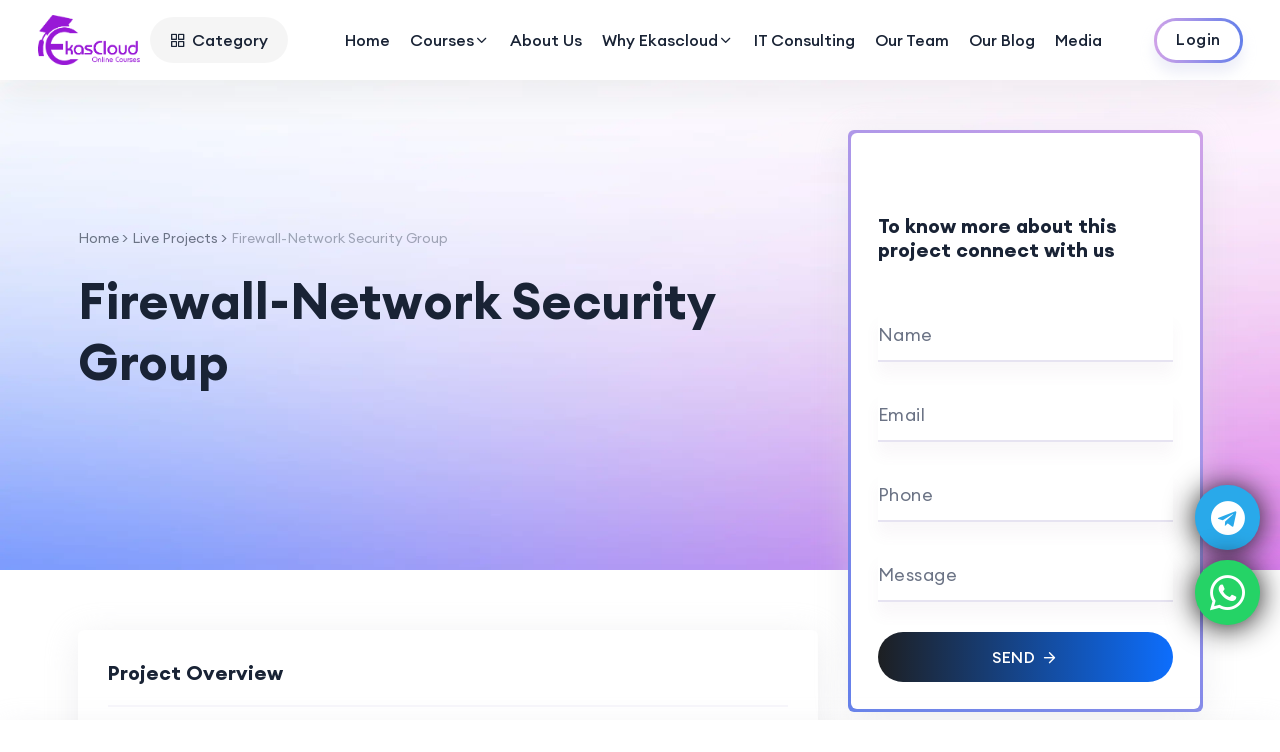

--- FILE ---
content_type: text/html; charset=UTF-8
request_url: https://www.ekascloud.com/live-projects/firewall-network-security-group
body_size: 107926
content:
<!DOCTYPE HTML>
<html class="no-js" lang="zxx">
<head>
      <title></title>
  <meta name="description" content="">
    <meta name="keywords" content="">
   <meta charset="utf-8">

 <meta name="viewport" content="width=device-width, initial-scale=1.0">

<!-- facebook meta -->
    <meta property="og:locale" content="en_US" />
    <meta property="og:type" content="product" />
    <meta property="og:title" content=" Firewall-Network Security Group" />
    <meta property="og:description" content="" />
    <meta property="og:url" content="https://www.ekascloud.com/live-projects/firewall-network-security-group" />
    <meta property="og:site_name" content="https://www.ekascloud.com/" />
    <meta property="article:author" content="https://www.ekascloud.com/" />
    <meta property="og:image" content="https://www.ekascloud.com/public/uploads/img/product/img3e18d0ef4a4d770e36668b743d01fa78.png" />
    <meta property="og:image:secure_url" content="https://www.ekascloud.com/public/uploads/img/product/img3e18d0ef4a4d770e36668b743d01fa78.png" />


    <!-- twitter meta -->
    <meta name="author" content="https://www.ekascloud.com/">
    <meta name="twitter:card" content="summary_large_image"/>
    <meta name="twitter:site" content="https://www.ekascloud.com/"/>
    <meta name="twitter:creator" content="Ekascloud"/>
    <meta name="twitter:title" content=" Firewall-Network Security Group"/>
    <meta name="twitter:description" content=""/>
    <meta name="twitter:image" content="https://www.ekascloud.com/public/uploads/img/product/img3e18d0ef4a4d770e36668b743d01fa78.png"/>
    <meta name="twitter:image:alt" content="">

 

<link rel="icon" href="https://www.ekascloud.com/favicon.ico">
<!-- CSS ============================================ -->
  <link rel="stylesheet" href="https://www.ekascloud.com/assets/css/vendor/bootstrap.min.css">
  <link rel="stylesheet" href="https://www.ekascloud.com/assets/css/vendor/slick.css">
  <link rel="stylesheet" href="https://www.ekascloud.com/assets/css/vendor/slick-theme.css">
  <link rel="stylesheet" href="https://www.ekascloud.com/assets/css/plugins/sal.css">
  <link rel="stylesheet" href="https://www.ekascloud.com/assets/css/plugins/feather.css">
  <link rel="stylesheet" href="https://www.ekascloud.com/assets/css/plugins/fontawesome.min.css">
  <link rel="stylesheet" href="https://www.ekascloud.com/assets/css/plugins/euclid-circulara.css">
  <link rel="stylesheet" href="https://www.ekascloud.com/assets/css/plugins/swiper.css">
  <link rel="stylesheet" href="https://www.ekascloud.com/assets/css/plugins/magnify.css">
  <link rel="stylesheet" href="https://www.ekascloud.com/assets/css/plugins/odometer.css">
  <link rel="stylesheet" href="https://www.ekascloud.com/assets/css/plugins/animation.css">
  <link rel="stylesheet" href="https://www.ekascloud.com/assets/css/plugins/bootstrap-select.min.css">
  <link rel="stylesheet" href="https://www.ekascloud.com/assets/css/plugins/jquery-ui.css">
  <link rel="stylesheet" href="https://www.ekascloud.com/assets/css/plugins/magnigy-popup.min.css">
  <link rel="stylesheet" href="https://www.ekascloud.com/assets/css/style.css">



<link rel="canonical" href="https://www.ekascloud.com/live-projects/firewall-network-security-group" />

<meta name='robots' content='index, follow, max-image-preview:large, max-snippet:-1, max-video-preview:-1' />
<meta name="viewport" content="width=device-width" />

<script type='text/javascript' src='https://platform-api.sharethis.com/js/sharethis.js#property=5fcbf75b0edccc001882da67&product=sop' async='async'></script>

<script type="text/javascript">
_linkedin_partner_id = "2614092";
window._linkedin_data_partner_ids = window._linkedin_data_partner_ids || [];
window._linkedin_data_partner_ids.push(_linkedin_partner_id);
</script><script type="text/javascript">
(function(){var s = document.getElementsByTagName("script")[0];
var b = document.createElement("script");
b.type = "text/javascript";b.async = true;
b.src = "https://snap.licdn.com/li.lms-analytics/insight.min.js";
s.parentNode.insertBefore(b, s);})();
</script>
<noscript>
<img height="1" width="1" style="display:none;" alt="Linkedin" title="Linkedin" src="https://px.ads.linkedin.com/collect/?pid=2614092&fmt=gif" />
</noscript>


<!-------- Google Review -------------->

<!--<script src="https://apps.elfsight.com/p/platform.js" defer></script>-->
<!--<div class="elfsight-app-650d4c56-317e-40de-8f37-6773506fc081"></div>-->
<!--------- End Review  --------------->
<!---  Start Whatsapp chat ---------->


<a href="https://api.whatsapp.com/send?phone=+447405103328&text=Welcome%21%20To EkasCloud" class="float" target="_blank" style="color: white;" >
<i class="fab fa-whatsapp my-float"></i>
</a>

<a href="https://t.me/ekascloud" class="float_left" title="Telegram" target="_blank" style="color: white;" >
<i class="fab fa-telegram my-float_left"></i>
</a>

<script src="https://my.hellobar.com/242b5a50d1543767208f187eaa535e19637c4675.js" type="text/javascript" charset="utf-8" async="async"> </script>

<!--<a href="https://rumble.com/c/c-1153723" class="rumble_float_left" title="Rumble" target="_blank" style="color: white;" >-->
<!--<img src="rumble.png" class="rumble-float_left">-->
<!--</a>-->

<style>
.float{
	position: fixed;
    width: 65px;
    height: 65px;
    bottom: 95px;
    right: 20px;
    background-color: #25d366;
    color: #FFF;
    border-radius: 50px;
    text-align: center;
    font-size: 40px;
    z-index: 99999999;
    box-shadow: 0px 2px 30px #101010;
}

.my-float{
	margin-top:13px;
}

.float_left{
	position: fixed;
    width: 65px;
    height: 65px;
    bottom: 170px;
    right: 20px;
    background-color: #29a9ea;
    color: #FFF;
    border-radius: 50px;
    text-align: center;
    font-size: 35px;
    box-shadow: 0px 2px 30px #101010;
    z-index: 9999999;
}

.my-float_left{
	margin-top:15px;
}

.rumble_float_left{
	position: fixed;
    width: 60px;
    height: 60px;
    bottom: 220px;
    left: 20px;
    background-color: #FFF;
    color: #FFF;
    border-radius: 50px;
    text-align: center;
    font-size: 30px;
    box-shadow: 2px 2px 3px #546e7a;
    z-index: 99999999;
}

.rumble-float_left{
	margin-top: 0px;
   max-width: 45%;
}
	</style>



	<!-- Facebook Pixel Code -->
	<script>
	!function(f,b,e,v,n,t,s)
	{if(f.fbq)return;n=f.fbq=function(){n.callMethod?
	n.callMethod.apply(n,arguments):n.queue.push(arguments)};
	if(!f._fbq)f._fbq=n;n.push=n;n.loaded=!0;n.version='2.0';
	n.queue=[];t=b.createElement(e);t.async=!0;
	t.src=v;s=b.getElementsByTagName(e)[0];
	s.parentNode.insertBefore(t,s)}(window, document,'script',
	'https://connect.facebook.net/en_US/fbevents.js');
	fbq('init', '1533853237215201');
	fbq('track', 'PageView');
	</script>
	<noscript><img height="1" width="1"  style="display:none"
	src="https://www.facebook.com/tr?id=1533853237215201&ev=PageView&noscript=1" alt="Facebook" title="Facebook"
	/></noscript>
	<!-- End Facebook Pixel Code -->

	<!-- Global site tag (gtag.js) - Google Analytics -->
<!--	 <script async src="https://www.googletagmanager.com/gtag/js?id=UA-177512350-1"></script>
	<script>
	  window.dataLayer = window.dataLayer || [];
	  function gtag(){dataLayer.push(arguments);}
	  gtag('js', new Date());

	  gtag('config', 'UA-177512350-1');
	</script> -->

	<!-- Global site tag (gtag.js) - Google Ads: 629983066 -->
<!--<script async src="https://www.googletagmanager.com/gtag/js?id=AW-629983066"></script>-->
<!--<script>-->
<!--  window.dataLayer = window.dataLayer || [];-->
<!--  function gtag(){dataLayer.push(arguments);}-->
<!--  gtag('js', new Date());-->

<!--  gtag('config', 'AW-629983066');-->
<!--</script>-->

<!-- Google tag (gtag.js) -->
<script async src="https://www.googletagmanager.com/gtag/js?id=AW-17760532930">
</script>
<script>
  window.dataLayer = window.dataLayer || [];
  function gtag(){dataLayer.push(arguments);}
  gtag('js', new Date());

  gtag('config', 'AW-17760532930');
</script>

<!-- Google Tag Manager -->
<script>(function(w,d,s,l,i){w[l]=w[l]||[];w[l].push({'gtm.start':
new Date().getTime(),event:'gtm.js'});var f=d.getElementsByTagName(s)[0],
j=d.createElement(s),dl=l!='dataLayer'?'&l='+l:'';j.async=true;j.src=
'https://www.googletagmanager.com/gtm.js?id='+i+dl;f.parentNode.insertBefore(j,f);
})(window,document,'script','dataLayer','GTM-PFWVG7TH');</script>
<!-- End Google Tag Manager -->

<script type='text/javascript'>
//   window.smartlook||(function(d) {
//     var o=smartlook=function(){ o.api.push(arguments)},h=d.getElementsByTagName('head')[0];
//     var c=d.createElement('script');o.api=new Array();c.async=true;c.type='text/javascript';
//     c.charset='utf-8';c.src='https://rec.smartlook.com/recorder.js';h.appendChild(c);
//     })(document);
//     smartlook('init', '1709e4c90ac069fa643717d24b04c78edffcef6f');
</script>



<script type="application/ld+json">{
    "@context": "http://schema.org",
    "@type": "Product",
    "name": "EkasCloud",
    "aggregaterating": {
        "@type": "AggregateRating",
        "ratingCount": 179,
        "bestRating": "5",
        "ratingValue": "4.9",
        "worstRating": "0"
    }
}</script>
<script type="application/ld+json">
{
  "@context": "https://schema.org",
  "@type": "LocalBusiness",
  "name": "EkasCloud",
  "image": "https://www.ekascloud.com/public/uploads/img/product/img0ed1e1096fbea0ed839a05999879652e.jpg",
  "@id": "https://www.ekascloud.com/training-courses",
  "url": "https://www.ekascloud.com/",
  "telephone": "+44 7405 103328",
  "priceRange": "735 $",
  "address": {
    "@type": "PostalAddress",
    "streetAddress": "7 Greenwell St, London W1W 5BR, United Kingdom",
    "addressLocality": "London",
    "postalCode": "W1W 5BR",
    "addressCountry": "GB"
  },
  "geo": {
    "@type": "GeoCoordinates",
    "latitude": 51.5229066,
    "longitude": -0.1422098
  },
  "openingHoursSpecification": {
    "@type": "OpeningHoursSpecification",
    "dayOfWeek": [
      "Monday",
      "Tuesday",
      "Wednesday",
      "Thursday",
      "Friday",
      "Saturday",
      "Sunday"
    ],
    "opens": "00:00",
    "closes": "23:59"
  },
  "sameAs": [
    "https://www.facebook.com/ekascloud/",
    "https://twitter.com/ekascloud",
    "https://www.instagram.com/ekascloud/",
    "https://www.youtube.com/channel/UCx9XRGv4Go8pinSuQth1HTQ/?guided_help_flow=5",
    "https://www.linkedin.com/company/ekascloud/?viewAsMember=true"
  ] 
}
</script>

<script defer async src='https://cdn.trustindex.io/loader-cert.js?b0c299915c689320e85674b06da'></script>


 
<style>
html {
    scroll-behavior: smooth;
}
</style>

</head>
<body>
  
<body>
<!-- header-area-end -->

    <!-- Start Header Area -->
    <header class="rbt-header rbt-header-10">
        <div class="rbt-sticky-placeholder"></div>
        <!-- Start Header Top  -->

        <!-- End Header Top  -->
        <div class="rbt-header-wrapper header-space-betwween header-sticky">
            <div class="container-fluid">
                <div class="mainbar-row rbt-navigation-center align-items-center">
                    <div class="header-left rbt-header-content">
                        <div class="header-info">
                            <div class="logo">
                                <a href="https://www.ekascloud.com/">
                                    <img src="https://www.ekascloud.com/assets/images/logo/logo.png" title="Ekascloud Logo" alt="Ekascloud Logo">
                                </a>
                            </div>
                        </div>
                        <div class="header-info">
                            <div class="rbt-category-menu-wrapper">
                                <div class="rbt-category-btn rbt-side-offcanvas-activation">
                                    <div class="rbt-offcanvas-trigger md-size icon">
                                        <span class="d-none d-xl-block">
                                    <i class="feather-grid"></i>
                                </span>
                                        <i title="Category" class="feather-grid d-block d-xl-none"></i>
                                    </div>
                                    <span class="category-text d-none d-xl-block">Category</span>
                                </div>

                                <div class="category-dropdown-menu d-none d-xl-block">
                                    <div class="category-menu-item">
                                        <div class="rbt-vertical-nav">
                                            <ul class="rbt-vertical-nav-list-wrapper vertical-nav-menu">
                                                <li class="vertical-nav-item active">
                                                    <a href="#tab1">Cloud Computing & DevOps</a>
                                                </li>
                                                <li class="vertical-nav-item">
                                                    <a href="#tab2">Cloud Computing</a>
                                                </li>
                                                <li class="vertical-nav-item">
                                                    <a href="#tab3">Data Science</a>
                                                </li>
                                                <li class="vertical-nav-item">
                                                    <a href="#tab4">DevOps</a>
                                                </li>
                                            </ul>
                                        </div>
                                        <div class="rbt-vertical-nav-content">
                                            <!-- Start One Item  -->
                                            <div class="rbt-vertical-inner tab-content" id="tab1" style="display: block">
                                                <div class="rbt-vertical-single">
                                                    <div class="row">
                                                        <div class="col-lg-12 col-sm-12 col-12">
                                                            <div class="vartical-nav-content-menu">
                                                                <h3 class="rbt-short-title">Course Name</h3>
                                                                <ul class="rbt-vertical-nav-list-wrapper">
                                                                    <li><a href="https://www.ekascloud.com/training-courses/post-graduate-program-in-cloud">Post Graduate Program in Cloud Computing</a></li>
                                                                    <li><a href="https://www.ekascloud.com/advanced-post-graduate-program-on-cloud-devops-and-security">Advanced Post Graduate Program In Cloud, Devops and Security</a></li>
                                                                    <li><a href="https://www.ekascloud.com/training-courses/aws-devops-cloud-training">DevOps with AWS Cloud</a></li>
                                                                    <li><a href="https://www.ekascloud.com/training-courses/azure-devops-cloud-training">DevOps with Azure Cloud</a></li>

                                                                    <li><a href="https://www.ekascloud.com/training-courses/google-cloud-platform-devops-training">DevOps with GCP Cloud</a></li>
                                                                    <li><a href="https://www.ekascloud.com/training-courses/azure-admin-devops-cloud-training">Azure Admin with Azure DevOps</a></li>

                                                                </ul>
                                                            </div>
                                                        </div>

                                                    </div>
                                                </div>
                                            </div>
                                            <!-- End One Item  -->

                                            <!-- Start One Item  -->
                                            <div class="rbt-vertical-inner tab-content" id="tab2">
                                                <div class="rbt-vertical-single">
                                                    <div class="row">
                                                          <div class="col-lg-12 col-sm-12 col-12">
                                                            <div class="vartical-nav-content-menu">
                                                                <h3 class="rbt-short-title">Course Name</h3>
                                                                <ul class="rbt-vertical-nav-list-wrapper">
                                                                    <li><a href="https://www.ekascloud.com/training-courses/aws-cloud-training">AWS Cloud Training</a></li>
                                                                    <li><a href="https://www.ekascloud.com/training-courses/azure-cloud-training">Azure Cloud Training</a></li>
                                                                    <li><a href="https://www.ekascloud.com/training-courses/google-cloud-platform-training">Google Cloud Platform Training</a></li>
                                                                    <li><a href="https://www.ekascloud.com/training-courses/azure-cloud-security">Azure Cloud Security</a></li>
                                                                </ul>
                                                            </div>
                                                        </div>

                                                    </div>
                                                </div>
                                            </div>
                                            <!-- End One Item  -->

                                            <!-- Start One Item  -->
                                            <div class="rbt-vertical-inner tab-content" id="tab3">
                                                <div class="rbt-vertical-single">
                                                    <div class="row">
                                                        <div class="col-lg-12">
                                                            <div class="vartical-nav-content-menu">
                                                                <h3 class="rbt-short-title">Course Name</h3>
                                                                <ul class="rbt-vertical-nav-list-wrapper">
                                                                    <li><a href="https://www.ekascloud.com/training-courses/power-bi">Power BI</a></li>
                                                                    <li><a href="https://www.ekascloud.com/training-courses/data-science">Data Science</a></li>

                                                                </ul>

                                                            </div>
                                                        </div>
                                                    </div>
                                                </div>
                                            </div>
                                            <!-- End One Item  -->

                                            <!-- Start One Item  -->
                                            <div class="rbt-vertical-inner tab-content" id="tab4">
                                                <div class="rbt-vertical-single">
                                                    <div class="row">
                                                        <div class="col-lg-12">
                                                            <div class="vartical-nav-content-menu">
                                                                <h3 class="rbt-short-title">Course Name</h3>
                                                                <ul class="rbt-vertical-nav-list-wrapper">
                                                                    <li><a href="https://www.ekascloud.com/training-courses/automation-with-ansible">Automation with Ansible</a></li>
                                                                    <li><a href="https://www.ekascloud.com/training-courses/hashicorp-infrastructure-automation">HashiCorp Infrastructure Automation</a></li>

                                                                </ul>
                                                            </div>
                                                        </div>
                                                    </div>
                                                </div>
                                            </div>
                                            <!-- End One Item  -->

                                        </div>
                                    </div>
                                </div>
                            </div>
                        </div>
                    </div>

                    <div class="rbt-main-navigation d-none d-xl-block">
                        <nav class="mainmenu-nav">
                            <ul class="mainmenu">
                            <li class="with-megamenu has-menu-child-item position-static">  <a href="https://www.ekascloud.com/">Home </a> </li>
                            <li class="with-megamenu has-menu-child-item">
                                <a href="https://www.ekascloud.com/training-course">Courses <i class="feather-chevron-down"></i></a>
                                <!-- Start Mega Menu  -->
                                <div class="rbt-megamenu grid-item-2">
                                    <div class="wrapper">
                                        <div class="row">
                                            <div class="col-lg-12">
                                                <div class="mega-top-banner">
                                                    <div class="content">
                                                        <h4 class="title">Ekascloud Courses</h4>
                                                        <p class="description">Proven result oriented personalised 1-1 cloud Training Program</p>
                                                    </div>
                                                </div>
                                            </div>
                                        </div>
                                        <div class="row row--15">
                                            <div class="col-lg-12 col-xl-6 col-xxl-6 single-mega-item">

                                                <ul class="mega-menu-item">
                                                    <li><div class="rbt-card-bottom">
                                      <a class="transparent-button" href="https://www.ekascloud.com/training-courses">All Courses<i><svg width="17" height="12" xmlns="http://www.w3.org/2000/svg"><g stroke="#27374D" fill="none" fill-rule="evenodd"><path d="M10.614 0l5.629 5.629-5.63 5.629"></path><path stroke-linecap="square" d="M.663 5.572h14.594"></path></g></svg></i></a>
                                  </div></li>
                                                    <li><a href="https://www.ekascloud.com/training-courses/aws-cloud-training">AWS Cloud Training</a></li>
                                                    <li><a href="https://www.ekascloud.com/training-courses/azure-cloud-training">AZURE Cloud Training</a></li>
                                                    <li><a href="https://www.ekascloud.com/training-courses/aws-devops-cloud-training">DevOps with AWS Cloud</a></li>
                                                    <li><a href="https://www.ekascloud.com/training-courses/azure-devops-cloud-training">DevOps with Azure Cloud</a></li>
                                                    <li><a href="https://www.ekascloud.com/training-courses/google-cloud-platform-devops-training">DevOps with GCP Cloud</a></li>
                                                      <li><a href="https://www.ekascloud.com/training-courses/power-bi">Power BI</a></li>
                                                </ul>
                                            </div>
                                            <div class="col-lg-12 col-xl-6 col-xxl-6 single-mega-item">

                                                <ul class="mega-menu-item">
                                                    <li><a href="https://www.ekascloud.com/training-courses/post-graduate-program-in-cloud">Post Graduate Program in Cloud Computing</a></li>
                                                    <li><a href="https://www.ekascloud.com/training-courses/advanced-post-graduate-program-on-cloud-devops-and-security">Advanced Post Graduate Program In Cloud, Devops and Security</a></li>
                                                    <li><a href="https://www.ekascloud.com/training-courses/aws-devops-cloud-training">DevOps with AWS Cloud</a></li>

                                                    <li><a href="https://www.ekascloud.com/training-courses/automation-with-ansible">Automation with Ansible</a></li>
                                                    <li><a href="https://www.ekascloud.com/training-courses/hashicorp-infrastructure-automation">HashiCorp Infrastructure Automation</a></li>
                                                </ul>
                                            </div>
                                        </div>

                                    </div>
                                </div>
                                <!-- End Mega Menu  -->
                            </li>
                            <li class="with-megamenu has-menu-child-item position-static">  <a href="https://www.ekascloud.com/about">About Us </a> </li>
                            <li class="has-dropdown has-menu-child-item">
                                <a href="#">Why Ekascloud
                                    <i class="feather-chevron-down"></i>
                                </a>
                                <ul class="submenu">
                                  <li class="has-dropdown"><a href="https://www.ekascloud.com/live-projects">Live Projects</a> </li>
                                  <li class="has-dropdown"><a href="https://www.ekascloud.com/success-stories">Success Stories</a></li>

                                <li class="has-dropdown"><a href="https://www.ekascloud.com/research-and-development">Research & Development</a></li>
                                  <li class="has-dropdown"><a href="https://www.ekascloud.com/careers">Careers</a></li>
                                  <li class="has-dropdown"><a href="https://www.ekascloud.com/corporate-training">Corporate Training</a>  </li>
                                </ul>
                            </li>

                            <li class="with-megamenu has-menu-child-item position-static">  <a href="https://www.ekascloud.com/it-consulting">IT Consulting </a> </li>
                            <li class="with-megamenu has-menu-child-item position-static">  <a href="https://www.ekascloud.com/our-team">Our Team </a> </li>

                            <li class="with-megamenu has-menu-child-item position-static">  <a href="https://www.ekascloud.com/our-blog">Our Blog </a> </li>
                             <li class="with-megamenu has-menu-child-item position-static">  <a href="https://www.ekascloud.com/our-media">Media </a> </li>

                            </ul>
                        </nav>
                    </div>

                    <div class="header-right">

                        <!-- Navbar Icons -->
                        <ul class="quick-access">

                        </ul>

                        <div class="rbt-btn-wrapper d-none d-xl-block">
                            <a class="rbt-btn   btn-border-gradient radius-round btn-sm hover-transform-none" href="https://www.ekascloud.com/online-test/user/">
                                <span data-text="Login">Login</span>
                            </a>
                        </div>

                        <!-- Start Mobile-Menu-Bar -->
                        <div class="mobile-menu-bar d-block d-xl-none">
                            <div class="hamberger">
                                <button class="hamberger-button rbt-round-btn">
                                    <i class="feather-menu"></i>
                                </button>
                            </div>
                        </div>
                        <!-- Start Mobile-Menu-Bar -->

                    </div>
                </div>
            </div>
            <!-- Start Search Dropdown  -->
            <div class="rbt-search-dropdown">
                <div class="wrapper">
                    <!-- <div class="row">
                        <div class="col-lg-12">
                            <form action="#">
                                <input type="text" placeholder="What are you looking for?">
                                <div class="submit-btn">
                                    <a class="rbt-btn btn-gradient btn-md" href="#">Search</a>
                                </div>
                            </form>
                        </div>
                    </div> -->

                    <div class="rbt-separator-mid">
                        <hr class="rbt-separator m-0">
                    </div>

                    <div class="row g-4 pt--30 pb--60">
                        <!-- <div class="col-lg-12">
                            <div class="section-title">
                                <h5 class="rbt-title-style-2">Our Top Course</h5>
                            </div>
                        </div> -->

                    </div>

                </div>
            </div>
            <!-- End Search Dropdown  -->
        </div>
        <!-- Start Side Vav -->
        <div class="rbt-offcanvas-side-menu rbt-category-sidemenu">
            <div class="inner-wrapper">
                <div class="inner-top">
                    <div class="inner-title">
                        <h4 class="title">Course Category</h4>
                    </div>
                    <div class="rbt-btn-close">
                        <button class="rbt-close-offcanvas rbt-round-btn"><i class="feather-x"></i></button>
                    </div>
                </div>
                <nav class="side-nav w-100">
                  <ul class="rbt-vertical-nav-list-wrapper">
                
                      <li><a href="https://www.ekascloud.com/course-category/devops">Cloud Computing & DevOps</a></li>

                    
                      <li><a href="https://www.ekascloud.com/course-category/cloud-computing">Cloud Computing</a></li>

                    
                      <li><a href="https://www.ekascloud.com/course-category/data-science">Data Science</a></li>

                    
                      <li><a href="https://www.ekascloud.com/course-category/azure">Azure</a></li>

                    
                      <li><a href="https://www.ekascloud.com/course-category/redhat-linux">Linux Administration</a></li>

                    
                      <li><a href="https://www.ekascloud.com/course-category/dev-ops">DevOps</a></li>

                    
                      <li><a href="https://www.ekascloud.com/course-category/windows-administration">Windows Administration</a></li>

                    
                      <li><a href="https://www.ekascloud.com/course-category/full-stack-developer">Full Stack Developer</a></li>

                    
                      <li><a href="https://www.ekascloud.com/course-category/aws">Amazon Web Services</a></li>

                    
                      <li><a href="https://www.ekascloud.com/course-category/cloud-security">Cloud Security</a></li>

                    
                      <li><a href="https://www.ekascloud.com/course-category/solutions-architecture">Solutions Architecture</a></li>

                    
                      <li><a href="https://www.ekascloud.com/course-category/digital-marketing">Digital Marketing Courses</a></li>

                    
                      <li><a href="https://www.ekascloud.com/course-category/networking">Networking</a></li>

                    
                      <li><a href="https://www.ekascloud.com/course-category/bigdata-ml-ai">Big Data / ML / AI</a></li>

                                      </ul>
                    <div class="read-more-btn">
                        <div class="rbt-btn-wrapper mt--20">
                            <a class="rbt-btn btn-border-gradient radius-round btn-sm hover-transform-none w-100 justify-content-center text-center" href="https://www.ekascloud.com/training-course">
                                <span>All Courses</span>
                            </a>
                        </div>
                    </div>
                </nav>
                <div class="rbt-offcanvas-footer">

                </div>
            </div>
        </div>
        <!-- End Side Vav -->
        <a class="rbt-close_side_menu" href="javascript:void(0);"></a>
    </header>
<!-- Header Start -->

<!-- Mobile Menu Section -->
  <div class="popup-mobile-menu">
      <div class="inner-wrapper">
          <div class="inner-top">
              <div class="content">
                  <div class="logo">
                      <a href="https://www.ekascloud.com/">
                          <img src="https://www.ekascloud.com/assets/images/logo/logo.png" title="Ekascloud Logo" alt="Education Logo Images">
                      </a>
                  </div>
                  <div class="rbt-btn-close">
                      <button class="close-button rbt-round-btn"><i class="feather-x"></i></button>
                  </div>
              </div>


          </div>

          <nav class="mainmenu-nav">
              <ul class="mainmenu">
                  <li class="position-static">
                      <a href="https://www.ekascloud.com/">Home <i class="feather-chevron-down"></i></a>

                  </li>
                  <li class="position-static">
                      <a href="https://www.ekascloud.com/about">About Us <i class="feather-chevron-down"></i></a>

                  </li>

                  <li class="with-megamenu has-menu-child-item">
                      <a href="#">Why Ekascloud <i class="feather-chevron-down"></i></a>
                      <!-- Start Mega Menu  -->
                      <div class="rbt-megamenu grid-item-2">
                          <div class="wrapper">
                            <ul class="mega-menu-item">
                              <li ><a href="https://www.ekascloud.com/live-projects">Live Projects</a></li>
                                  <li><a href="https://www.ekascloud.com/success-stories">Success Stories</a></li>
                                  <li><a href="https://www.ekascloud.com/research-and-development">Research & Development</a></li>
                                  <li ><a href="https://www.ekascloud.com/careers">Careers</a></li>
                                  <li><a href="https://www.ekascloud.com/corporate-training">Corporate Training</a></li>

                            </ul>

                          </div>
                      </div>
                      <!-- End Mega Menu  -->
                  </li>

                  <li class="with-megamenu has-menu-child-item">
                      <a href="https://www.ekascloud.com/training-courses">Courses <i class="feather-chevron-down"></i></a>
                      <!-- Start Mega Menu  -->
                      <div class="rbt-megamenu grid-item-2">
                          <div class="wrapper">
                            <ul class="mega-menu-item">
                              
                                    <li><a href="https://www.ekascloud.com/course-category/devops">Cloud Computing & DevOps</a></li>

                                  
                                    <li><a href="https://www.ekascloud.com/course-category/cloud-computing">Cloud Computing</a></li>

                                  
                                    <li><a href="https://www.ekascloud.com/course-category/data-science">Data Science</a></li>

                                  
                                    <li><a href="https://www.ekascloud.com/course-category/azure">Azure</a></li>

                                  
                                    <li><a href="https://www.ekascloud.com/course-category/redhat-linux">Linux Administration</a></li>

                                  
                                    <li><a href="https://www.ekascloud.com/course-category/dev-ops">DevOps</a></li>

                                  
                                    <li><a href="https://www.ekascloud.com/course-category/windows-administration">Windows Administration</a></li>

                                  
                                    <li><a href="https://www.ekascloud.com/course-category/full-stack-developer">Full Stack Developer</a></li>

                                  
                                    <li><a href="https://www.ekascloud.com/course-category/aws">Amazon Web Services</a></li>

                                  
                                    <li><a href="https://www.ekascloud.com/course-category/cloud-security">Cloud Security</a></li>

                                  
                                    <li><a href="https://www.ekascloud.com/course-category/solutions-architecture">Solutions Architecture</a></li>

                                  
                                    <li><a href="https://www.ekascloud.com/course-category/digital-marketing">Digital Marketing Courses</a></li>

                                  
                                    <li><a href="https://www.ekascloud.com/course-category/networking">Networking</a></li>

                                  
                                    <li><a href="https://www.ekascloud.com/course-category/bigdata-ml-ai">Big Data / ML / AI</a></li>

                                  
                            </ul>

                          </div>
                      </div>
                      <!-- End Mega Menu  -->
                  </li>

                      <li class="position-static"><a href="https://www.ekascloud.com/it-consulting">IT Consulting <i class="feather-chevron-down"></i></a></li>
                      <li class="position-static"><a href="https://www.ekascloud.com/our-team">Our Team <i class="feather-chevron-down"></i></a></li>
                      <li class="position-static"><a href="https://www.ekascloud.com/our-blog">Our Blog <i class="feather-chevron-down"></i></a></li>
                      <li class="position-static"><a href="https://www.ekascloud.com/our-media">Media <i class="feather-chevron-down"></i></a></li>
                      <!-- <li class="position-static"><a href="#">Student Corner <i class="feather-chevron-down"></i></a></li> -->



              </ul>
          </nav>

          <div class="mobile-menu-bottom">
              <div class="rbt-btn-wrapper mb--20">
                  <a class="rbt-btn btn-border-gradient radius-round btn-sm hover-transform-none w-100 justify-content-center text-center" href="https://www.ekascloud.com/online-test/user/">
                      <span>Login</span>
                  </a>
              </div>

              <div class="social-share-wrapper">

                  <ul class="social-icon social-default icon-naked justify-content-start mt--30">
                      <li><a href="https://www.facebook.com/ekascloud/">
                              <i class="feather-facebook"></i>
                          </a>
                      </li>
                      <li><a href="https://twitter.com/ekascloud">
                              <i class="feather-twitter"></i>
                          </a>
                      </li>
                      <li><a href="https://www.instagram.com/ekascloud/">
                              <i class="feather-instagram"></i>
                          </a>
                      </li>
                      <li><a href="https://www.linkedin.com/company/ekascloud/?viewAsMember=true">
                              <i class="feather-linkedin"></i>
                          </a>
                      </li>


                  </ul>
                  <ul class="social-icon social-default icon-naked justify-content-start mt--20">


                      <li>
                        <a href="https://www.youtube.com/channel/UCx9XRGv4Go8pinSuQth1HTQ/?guided_help_flow=5">
                              <i class="feather-youtube"></i>
                          </a>
                      </li>

                      <li><a href="https://vk.com/id595377737">
                              <img src="https://www.ekascloud.com/assets/images/vk.png" title="Ekascloud VK" alt="Ekascloud VK">
                          </a>
                      </li>
                      <li><a href="https://ok.ru/profile/595466667285">
                              <img src="https://www.ekascloud.com/assets/images/icons8-odnoklassniki-30.png" title="Ekascloud OK" alt="Ekascloud OK">
                          </a>
                      </li>

                      <li><a href="https://rumble.com/c/c-1153723">
                              <img src="https://www.ekascloud.com/assets/images/8656149_rumble_application_video_logo_brand_icon.png" title="Ekascloud Rumblr" alt="Ekascloud Rumblr">
                          </a>
                      </li>


                  </ul>
              </div>
          </div>

      </div>
  </div>
  <!-- Start Side Vav -->

  <!-- End Side Vav -->
  <a class="close_side_menu" href="javascript:void(0);"></a>




  <div class="rbt-breadcrumb-default rbt-breadcrumb-style-3">
        <div class="breadcrumb-inner">
            <img src="https://www.ekascloud.com/assets/images/bg/bg-image-10.jpg" alt="Education Images">
        </div>
        <div class="container">
            <div class="row">
                <div class="col-lg-8">
                    <div class="content text-start">
                        <ul class="page-list">
                            <li class="rbt-breadcrumb-item"><a href="https://www.ekascloud.com/">Home</a> > </li>


                            <li>
                                <div class="icon-right"><a href="https://www.ekascloud.com/live-projects"> Live Projects</a> > </div>
                            </li>
                            <li class="rbt-breadcrumb-item active"> Firewall-Network Security Group</li>
                        </ul>
                        <h2 class="title"> Firewall-Network Security Group</h2>
                        <!-- <p class="description">Master Python by building 100 projects in 100 days. Learn data
                            science, automation, build websites, games and apps!</p> -->

                        <div class="d-flex align-items-center mb--20 flex-wrap rbt-course-details-feature">

                            <!-- <div class="feature-sin best-seller-badge">
                                <span class="rbt-badge-2">
                                    <span class="image"><img src="assets/images/icons/card-icon-1.png"
                                            alt="Best Seller Icon"></span> Bestseller
                                </span>
                            </div> -->

                            <!-- <div class="feature-sin rating">
                                <a href="#">4.8</a>
                                <a href="#"><i class="fa fa-star"></i></a>
                                <a href="#"><i class="fa fa-star"></i></a>
                                <a href="#"><i class="fa fa-star"></i></a>
                                <a href="#"><i class="fa fa-star"></i></a>
                                <a href="#"><i class="fa fa-star"></i></a>
                            </div> -->

                            <!-- <div class="feature-sin total-rating">
                                <a class="rbt-badge-4" href="#">215,475 rating</a>
                            </div> -->

                            <!-- <div class="feature-sin total-student">
                                <span>616,029 students</span>
                            </div> -->

                        </div>

                        <!-- <div class="rbt-author-meta mb--20">
                            <div class="rbt-avater">
                                <a href="#">
                                    <img src="assets/images/client/avatar-02.png" alt="Sophia Jaymes">
                                </a>
                            </div>
                            <div class="rbt-author-info">
                                By <a href="profile.html">Angela</a> In <a href="#">Development</a>
                            </div>
                        </div> -->

                        <!-- <ul class="rbt-meta">
                            <li><i class="feather-clock"></i>24/7 Support</li>

                            <li><i class="feather-award"></i>76</li>
                            <li><i class="feather-award"></i>65 Sessions</li>
                        </ul> -->

                    </div>
                </div>
            </div>
        </div>
    </div>
    <!-- End Breadcrumb Area -->

    <div class="rbt-course-details-area ptb--60">
        <div class="container">
            <div class="row g-5">

                <div class="col-lg-8">
                    <div class="course-details-content">
                        <!-- <div class="rbt-course-feature-box rbt-shadow-box thuumbnail">
                            <img class="w-100" src="https://www.ekascloud.com/public/uploads/img/product/img0ed1e1096fbea0ed839a05999879652e.jpg" alt="Card image">
                        </div> -->

                        <!-- <div class="rbt-inner-onepage-navigation sticky-top mt--30">
                            <nav class="mainmenu-nav onepagenav">
                                <ul class="mainmenu">
                                    <li class="current">
                                        <a href="#overview">Overview</a>
                                    </li>
                                    <li>
                                        <a href="#coursecontent">Course Details</a>
                                    </li>
                                    <li>
                                        <a href="#details">Syllabus</a>
                                    </li>
                                    <li>
                                        <a href="#intructor">Intructor</a>
                                    </li>
                                    <li>
                                        <a href="#review">FAQ</a>
                                    </li>
                                </ul>
                            </nav>
                        </div> -->

                        <!-- Start Course Feature Box  -->
                        <div class="rbt-course-feature-box overview-wrapper rbt-shadow-box " id="overview">
                            <div class="rbt-course-feature-inner">
                                <div class="section-title">
                                    <h4 class="rbt-title-style-3">Project Overview</h4>
                                </div>
                                <p><h1>Virtual Network</h1>

<p>&nbsp;&nbsp;&nbsp;&nbsp;&nbsp;&nbsp;&nbsp;&nbsp;&nbsp;&nbsp;&nbsp;&nbsp;&nbsp; &nbsp;Azure Virtual Network is the fundamental building block for your private network in Azure. VNet enables many types of Azure resources, such as Azure Virtual Machines (VM), to securely communicate with each other, the internet, and on-premises networks.</p>
</p>






                                <!-- <p>Lorem ipsum dolor sit amet consectetur, adipisicing elit. Omnis, aliquam
                                    voluptas laudantium incidunt architecto nam excepturi provident rem laborum
                                    repellendus placeat neque aut doloremque ut ullam, veritatis nesciunt iusto
                                    officia alias, non est vitae. Eius repudiandae optio quam alias aperiam nemo
                                    nam tempora, dignissimos dicta excepturi ea quo ipsum omnis maiores
                                    perferendis commodi voluptatum facere vel vero. Praesentium quisquam iure
                                    veritatis, perferendis adipisci sequi blanditiis quidem porro eligendi
                                    fugiat facilis inventore amet delectus expedita deserunt ut molestiae modi
                                    laudantium, quia tenetur animi natus ea. Molestiae molestias ducimus
                                    pariatur et consectetur. Error vero, eum soluta delectus necessitatibus
                                    eligendi numquam hic at?</p> -->
                            </div>
                            <!-- <div class="rbt-show-more-btn">Show More</div> -->
                        </div>
                        <!-- End Course Feature Box  -->

                        <!-- Start Course Content  -->
                                                <!-- End Course Content  -->

                        <!-- Start Course Feature Box  -->
                                                <div class="rbt-course-feature-box rbt-shadow-box details-wrapper mt--30" id="details">
                            <div class="row g-5">
                                <!-- Start Feture Box  -->
                                <div class="col-lg-12">
                                    <div class="section-title">
                                        <h4 class="rbt-title-style-3 mb--20"> Architecture Diagram</h4>
                                    </div>
                                    <img src="https://www.ekascloud.com/public/uploads/img/product/certdf02cdd81e25c2b4d75fb5ea3dfac473.png">
                                </div>


                            </div>
                        </div>
                                              <!-- End Course Feature Box  -->

                        <!-- Start Intructor Area  -->

                        <!-- End Intructor Area  -->

                        <!-- Start Edu Review List  -->

                        <!-- End Edu Review List  -->

                        <!-- <div class="about-author-list rbt-shadow-box featured-wrapper mt--30 has-show-more">
                            <div class="section-title">
                                <h4 class="rbt-title-style-3">Featured review</h4>
                            </div>
                            <div class="has-show-more-inner-content rbt-featured-review-list-wrapper">
                                <div class="rbt-course-review about-author">
                                    <div class="media">
                                        <div class="thumbnail">
                                            <a href="#">
                                                <img src="assets/images/testimonial/testimonial-3.jpg" alt="Author Images">
                                            </a>
                                        </div>
                                        <div class="media-body">
                                            <div class="author-info">
                                                <h5 class="title">
                                                    <a class="hover-flip-item-wrapper" href="#">
                                                        Farjana Bawnia
                                                    </a>
                                                </h5>
                                                <div class="rating">
                                                    <a href="#"><i class="fa fa-star"></i></a>
                                                    <a href="#"><i class="fa fa-star"></i></a>
                                                    <a href="#"><i class="fa fa-star"></i></a>
                                                    <a href="#"><i class="fa fa-star"></i></a>
                                                    <a href="#"><i class="fa fa-star"></i></a>
                                                </div>
                                            </div>
                                            <div class="content">
                                                <p class="description">At 29 years old, my favorite compliment is being
                                                    told that I look like my mom. Seeing myself in her image, like this
                                                    daughter up top.</p>
                                                <ul class="social-icon social-default transparent-with-border justify-content-start">
                                                    <li><a href="#">
                                                            <i class="feather-thumbs-up"></i>
                                                        </a>
                                                    </li>
                                                    <li><a href="#">
                                                            <i class="feather-thumbs-down"></i>
                                                        </a>
                                                    </li>
                                                </ul>
                                            </div>
                                        </div>
                                    </div>
                                </div>
                                <div class="rbt-course-review about-author">
                                    <div class="media">
                                        <div class="thumbnail">
                                            <a href="#">
                                                <img src="assets/images/testimonial/testimonial-4.jpg" alt="Author Images">
                                            </a>
                                        </div>
                                        <div class="media-body">
                                            <div class="author-info">
                                                <h5 class="title">
                                                    <a class="hover-flip-item-wrapper" href="#">Razwan Islam</a>
                                                </h5>
                                                <div class="rating">
                                                    <a href="#"><i class="fa fa-star"></i></a>
                                                    <a href="#"><i class="fa fa-star"></i></a>
                                                    <a href="#"><i class="fa fa-star"></i></a>
                                                    <a href="#"><i class="fa fa-star"></i></a>
                                                    <a href="#"><i class="fa fa-star"></i></a>
                                                </div>
                                            </div>
                                            <div class="content">
                                                <p class="description">My favorite compliment is being
                                                    told that I look like my mom. Seeing myself in her image, like this
                                                    daughter up top.</p>
                                                <ul class="social-icon social-default transparent-with-border justify-content-start">
                                                    <li><a href="#">
                                                            <i class="feather-thumbs-up"></i>
                                                        </a>
                                                    </li>
                                                    <li><a href="#">
                                                            <i class="feather-thumbs-down"></i>
                                                        </a>
                                                    </li>
                                                </ul>
                                            </div>
                                        </div>
                                    </div>
                                </div>
                                <div class="rbt-course-review about-author">
                                    <div class="media">
                                        <div class="thumbnail">
                                            <a href="#">
                                                <img src="assets/images/testimonial/testimonial-1.jpg" alt="Author Images">
                                            </a>
                                        </div>
                                        <div class="media-body">
                                            <div class="author-info">
                                                <h5 class="title">
                                                    <a class="hover-flip-item-wrapper" href="#">Babor Azom</a>
                                                </h5>
                                                <div class="rating">
                                                    <a href="#"><i class="fa fa-star"></i></a>
                                                    <a href="#"><i class="fa fa-star"></i></a>
                                                    <a href="#"><i class="fa fa-star"></i></a>
                                                    <a href="#"><i class="fa fa-star"></i></a>
                                                    <a href="#"><i class="fa fa-star"></i></a>
                                                </div>
                                            </div>
                                            <div class="content">
                                                <p class="description">My favorite compliment is being
                                                    told that I look like my mom. Seeing myself in her image, like this
                                                    daughter up top.</p>
                                                <ul class="social-icon social-default transparent-with-border justify-content-start">
                                                    <li><a href="#">
                                                            <i class="feather-thumbs-up"></i>
                                                        </a>
                                                    </li>
                                                    <li><a href="#">
                                                            <i class="feather-thumbs-down"></i>
                                                        </a>
                                                    </li>
                                                </ul>
                                            </div>
                                        </div>
                                    </div>
                                </div>
                                <div class="rbt-course-review about-author">
                                    <div class="media">
                                        <div class="thumbnail">
                                            <a href="#">
                                                <img src="assets/images/testimonial/testimonial-6.jpg" alt="Author Images">
                                            </a>
                                        </div>
                                        <div class="media-body">
                                            <div class="author-info">
                                                <h5 class="title">
                                                    <a class="hover-flip-item-wrapper" href="#">Mohammad Ali</a>
                                                </h5>
                                                <div class="rating">
                                                    <a href="#"><i class="fa fa-star"></i></a>
                                                    <a href="#"><i class="fa fa-star"></i></a>
                                                    <a href="#"><i class="fa fa-star"></i></a>
                                                    <a href="#"><i class="fa fa-star"></i></a>
                                                    <a href="#"><i class="fa fa-star"></i></a>
                                                </div>
                                            </div>
                                            <div class="content">
                                                <p class="description">My favorite compliment is being
                                                    told that I look like my mom. Seeing myself in her image, like this
                                                    daughter up top.</p>
                                                <ul class="social-icon social-default transparent-with-border justify-content-start">
                                                    <li><a href="#">
                                                            <i class="feather-thumbs-up"></i>
                                                        </a>
                                                    </li>
                                                    <li><a href="#">
                                                            <i class="feather-thumbs-down"></i>
                                                        </a>
                                                    </li>
                                                </ul>
                                            </div>
                                        </div>
                                    </div>
                                </div>
                                <div class="rbt-course-review about-author">
                                    <div class="media">
                                        <div class="thumbnail">
                                            <a href="#">
                                                <img src="assets/images/testimonial/testimonial-8.jpg" alt="Author Images">
                                            </a>
                                        </div>
                                        <div class="media-body">
                                            <div class="author-info">
                                                <h5 class="title">
                                                    <a class="hover-flip-item-wrapper" href="#">Sakib Al Hasan</a>
                                                </h5>
                                                <div class="rating">
                                                    <a href="#"><i class="fa fa-star"></i></a>
                                                    <a href="#"><i class="fa fa-star"></i></a>
                                                    <a href="#"><i class="fa fa-star"></i></a>
                                                    <a href="#"><i class="fa fa-star"></i></a>
                                                    <a href="#"><i class="fa fa-star"></i></a>
                                                </div>
                                            </div>
                                            <div class="content">
                                                <p class="description">My favorite compliment is being
                                                    told that I look like my mom. Seeing myself in her image, like this
                                                    daughter up top.</p>
                                                <ul class="social-icon social-default transparent-with-border justify-content-start">
                                                    <li><a href="#">
                                                            <i class="feather-thumbs-up"></i>
                                                        </a>
                                                    </li>
                                                    <li><a href="#">
                                                            <i class="feather-thumbs-down"></i>
                                                        </a>
                                                    </li>
                                                </ul>
                                            </div>
                                        </div>
                                    </div>
                                </div>
                            </div>
                            <div class="rbt-show-more-btn">Show More</div>
                        </div> -->
                    </div>
                    <!-- <div class="related-course mt--60">
                        <div class="row g-5 align-items-end mb--40">
                            <div class="col-lg-8 col-md-8 col-12">
                                <div class="section-title">
                                    <span class="subtitle bg-pink-opacity">Top Course</span>
                                    <h4 class="title">More Course By <strong class="color-primary">Angela</strong></h4>
                                </div>
                            </div>
                            <div class="col-lg-4 col-md-4 col-12">
                                <div class="read-more-btn text-start text-md-end">
                                    <a class="rbt-btn rbt-switch-btn btn-border btn-sm" href="#">
                                        <span data-text="View All Course">View All Course</span>
                                    </a>
                                </div>
                            </div>
                        </div>
                        <div class="row g-5">

                            <div class="col-lg-6 col-md-6 col-sm-6 col-12" data-sal-delay="150" data-sal="slide-up" data-sal-duration="800">
                                <div class="rbt-card variation-01 rbt-hover">
                                    <div class="rbt-card-img">
                                        <a href="course-details.html">
                                            <img src="assets/images/course/course-online-01.jpg" alt="Card image">
                                            <div class="rbt-badge-3 bg-white">
                                                <span>-40%</span>
                                                <span>Off</span>
                                            </div>
                                        </a>
                                    </div>
                                    <div class="rbt-card-body">
                                        <div class="rbt-card-top">
                                            <div class="rbt-review">
                                                <div class="rating">
                                                    <i class="fas fa-star"></i>
                                                    <i class="fas fa-star"></i>
                                                    <i class="fas fa-star"></i>
                                                    <i class="fas fa-star"></i>
                                                    <i class="fas fa-star"></i>
                                                </div>
                                                <span class="rating-count"> (15 Reviews)</span>
                                            </div>
                                            <div class="rbt-bookmark-btn">
                                                <a class="rbt-round-btn" title="Bookmark" href="#"><i
                                                        class="feather-bookmark"></i></a>
                                            </div>
                                        </div>

                                        <h4 class="rbt-card-title"><a href="course-details.html">React Front To Back</a>
                                        </h4>

                                        <ul class="rbt-meta">
                                            <li><i class="feather-book"></i>12 Lessons</li>
                                            <li><i class="feather-users"></i>50 Students</li>
                                        </ul>

                                        <p class="rbt-card-text">It is a long established fact that a reader will be
                                            distracted.</p>
                                        <div class="rbt-author-meta mb--10">
                                            <div class="rbt-avater">
                                                <a href="#">
                                                    <img src="assets/images/client/avatar-02.png" alt="Sophia Jaymes">
                                                </a>
                                            </div>
                                            <div class="rbt-author-info">
                                                By <a href="profile.html">Angela</a> In <a href="#">Development</a>
                                            </div>
                                        </div>
                                        <div class="rbt-card-bottom">
                                            <div class="rbt-price">
                                                <span class="current-price">$60</span>
                                                <span class="off-price">$120</span>
                                            </div>
                                            <a class="rbt-btn-link" href="course-details.html">Learn
                                                More<i class="feather-arrow-right"></i></a>
                                        </div>
                                    </div>
                                </div>
                            </div>

                            <div class="col-lg-6 col-md-6 col-sm-6 col-12" data-sal-delay="150" data-sal="slide-up" data-sal-duration="800">
                                <div class="rbt-card variation-01 rbt-hover">
                                    <div class="rbt-card-img">
                                        <a href="course-details.html">
                                            <img src="assets/images/course/course-online-02.jpg" alt="Card image">
                                        </a>
                                    </div>
                                    <div class="rbt-card-body">
                                        <div class="rbt-card-top">
                                            <div class="rbt-review">
                                                <div class="rating">
                                                    <i class="fas fa-star"></i>
                                                    <i class="fas fa-star"></i>
                                                    <i class="fas fa-star"></i>
                                                    <i class="fas fa-star"></i>
                                                    <i class="fas fa-star"></i>
                                                </div>
                                                <span class="rating-count"> (15 Reviews)</span>
                                            </div>
                                            <div class="rbt-bookmark-btn">
                                                <a class="rbt-round-btn" title="Bookmark" href="#"><i
                                                        class="feather-bookmark"></i></a>
                                            </div>
                                        </div>
                                        <h4 class="rbt-card-title"><a href="course-details.html">PHP Beginner Advanced</a>
                                        </h4>
                                        <ul class="rbt-meta">
                                            <li><i class="feather-book"></i>12 Lessons</li>
                                            <li><i class="feather-users"></i>50 Students</li>
                                        </ul>

                                        <p class="rbt-card-text">It is a long established fact that a reader will be
                                            distracted.</p>
                                        <div class="rbt-author-meta mb--10">
                                            <div class="rbt-avater">
                                                <a href="#">
                                                    <img src="assets/images/client/avatar-02.png" alt="Sophia Jaymes">
                                                </a>
                                            </div>
                                            <div class="rbt-author-info">
                                                By <a href="profile.html">Angela</a> In <a href="#">Development</a>
                                            </div>
                                        </div>
                                        <div class="rbt-card-bottom">
                                            <div class="rbt-price">
                                                <span class="current-price">$60</span>
                                                <span class="off-price">$120</span>
                                            </div>
                                            <a class="rbt-btn-link left-icon" href="course-details.html"><i
                                                    class="feather-shopping-cart"></i> Add To Cart</a>
                                        </div>
                                    </div>
                                </div>
                            </div>

                        </div>
                    </div> -->
                </div>

                <div class="col-lg-4">

                    <div class="course-sidebar sticky-top rbt-shadow-box course-sidebar-top rbt-gradient-border">
                        <div class="inner">

                            <!-- Start Viedo Wrapper  -->
                            <a class="text-center  sidebar-video-hidden mb--15" href="#">
                                <div class="">
                                    <img class="w-100 rbt-radius" src="https://www.ekascloud.com/public/uploads/img/product/img3e18d0ef4a4d770e36668b743d01fa78.png" alt="">
                                    <!-- <div class="position-to-top">
                                        <span class="rbt-btn rounded-player-2 with-animation">
                                            <span class="play-icon"></span>
                                        </span>
                                    </div> -->
                                    <!-- <span class="play-view-text d-block color-white"><i class="feather-eye"></i> Preview this course</span> -->
                                </div>
                            </a>
                            <br>
                            <!-- End Viedo Wrapper  -->


                        </div>



                        <h5 id="apply-now">To know more about this project connect with us</h5>

                            <!-- Start Widget Area  -->
                            <div class="rbt-single-widget rbt-widget-search" >
                                <div class="inner">
                                  <form action="https://www.ekascloud.com/enquiry" method="post">

                                    <input id="phone"  type="hidden" class="name" name="code" value="+1">
                                    <input type="hidden" id="name_contact" name="course" placeholder="course title" class="name" value=" Firewall-Network Security Group" required>
                                      <div class="form-group">
                                          <input id="name_contact" name="name"  type="text" required=""  />
                                          <label>Name</label>
                                          <span class="focus-border"></span>
                                      </div>

                                      <div class="form-group">
                                          <input name="email" type="email" required="" >
                                          <label>Email</label>
                                          <span class="focus-border"></span>
                                      </div>
                                      <div class="form-group">
                                            <input type="text" id="name_contact" name="mobile"   required>
                                          <label>Phone</label>
                                          <span class="focus-border"></span>
                                      </div>

                                      <div class="form-group">
                                            <input type="text" id="message" name="message"   required>
                                          <label>Message</label>
                                          <span class="focus-border"></span>
                                      </div>




                                      <div class="form-submit-group">
                                          <button type="submit" class="rbt-btn btn-md btn-gradient hover-icon-reverse radius-round w-100">
                                              <span class="icon-reverse-wrapper">
                                                  <span class="btn-text">SEND</span>
                                              <span class="btn-icon"><i class="feather-arrow-right"></i></span>
                                              <span class="btn-icon"><i class="feather-arrow-right"></i></span>
                                              </span>
                                          </button>
                                      </div>
                                  </form>
                                </div>
                            </div>


                    </div>


                </div>
            </div>
        </div>
    </div>

    <div class="rbt-separator-mid">
        <div class="container">
            <hr class="rbt-separator m-0">
        </div>
    </div>

    <!-- <div class="rbt-related-course-area bg-color-white pt--60 rbt-section-gapBottom">
        <div class="container">
            <div class="section-title mb--30">
                <span class="subtitle bg-primary-opacity">More Similar Courses</span>
                <h4 class="title">Related Courses</h4>
            </div>
            <div class="row g-5">


                <div class="col-lg-4 col-md-6 col-sm-6 col-12">
                    <div class="rbt-card variation-01 rbt-hover">
                        <div class="rbt-card-img">
                            <a href="course-details.html">
                                <img src="assets/images/course/course-online-03.jpg" alt="Card image">
                                <div class="rbt-badge-3 bg-white">
                                    <span>-10%</span>
                                    <span>Off</span>
                                </div>
                            </a>
                        </div>
                        <div class="rbt-card-body">
                            <div class="rbt-card-top">
                                <div class="rbt-review">
                                    <div class="rating">
                                        <i class="fas fa-star"></i>
                                        <i class="fas fa-star"></i>
                                        <i class="fas fa-star"></i>
                                        <i class="fas fa-star"></i>
                                        <i class="fas fa-star"></i>
                                    </div>
                                    <span class="rating-count"> (5 Reviews)</span>
                                </div>
                                <div class="rbt-bookmark-btn">
                                    <a class="rbt-round-btn" title="Bookmark" href="#"><i
                                            class="feather-bookmark"></i></a>
                                </div>
                            </div>
                            <h4 class="rbt-card-title"><a href="course-details.html">Angular Zero to Mastery</a>
                            </h4>
                            <ul class="rbt-meta">
                                <li><i class="feather-book"></i>8 Lessons</li>
                                <li><i class="feather-users"></i>30 Students</li>
                            </ul>
                            <p class="rbt-card-text">Angular Js long fact that a reader will be distracted by
                                the readable.</p>

                            <div class="rbt-author-meta mb--20">
                                <div class="rbt-avater">
                                    <a href="#">
                                        <img src="assets/images/client/avatar-03.png" alt="Sophia Jaymes">
                                    </a>
                                </div>
                                <div class="rbt-author-info">
                                    By <a href="profile.html">Slaughter</a> In <a href="#">Languages</a>
                                </div>
                            </div>
                            <div class="rbt-card-bottom">
                                <div class="rbt-price">
                                    <span class="current-price">$80</span>
                                    <span class="off-price">$100</span>
                                </div>
                                <a class="rbt-btn-link" href="course-details.html">Learn
                                    More<i class="feather-arrow-right"></i></a>
                            </div>
                        </div>
                    </div>
                </div>

                <div class="col-lg-4 col-md-6 col-sm-6 col-12">
                    <div class="rbt-card variation-01 rbt-hover">
                        <div class="rbt-card-img">
                            <a href="course-details.html">
                                <img src="assets/images/course/course-online-04.jpg" alt="Card image">
                                <div class="rbt-badge-3 bg-white">
                                    <span>-40%</span>
                                    <span>Off</span>
                                </div>
                            </a>
                        </div>
                        <div class="rbt-card-body">
                            <div class="rbt-card-top">
                                <div class="rbt-review">
                                    <div class="rating">
                                        <i class="fas fa-star"></i>
                                        <i class="fas fa-star"></i>
                                        <i class="fas fa-star"></i>
                                        <i class="fas fa-star"></i>
                                        <i class="fas fa-star"></i>
                                    </div>
                                    <span class="rating-count"> (15 Reviews)</span>
                                </div>
                                <div class="rbt-bookmark-btn">
                                    <a class="rbt-round-btn" title="Bookmark" href="#"><i
                                            class="feather-bookmark"></i></a>
                                </div>
                            </div>

                            <h4 class="rbt-card-title"><a href="course-details.html">Web Front To Back</a>
                            </h4>
                            <ul class="rbt-meta">
                                <li><i class="feather-book"></i>20 Lessons</li>
                                <li><i class="feather-users"></i>40 Students</li>
                            </ul>
                            <p class="rbt-card-text">Web Js long fact that a reader will be distracted by
                                the readable.</p>
                            <div class="rbt-author-meta mb--20">
                                <div class="rbt-avater">
                                    <a href="#">
                                        <img src="assets/images/client/avater-01.png" alt="Sophia Jaymes">
                                    </a>
                                </div>
                                <div class="rbt-author-info">
                                    By <a href="profile.html">Patrick</a> In <a href="#">Languages</a>
                                </div>
                            </div>

                            <div class="rbt-card-bottom">
                                <div class="rbt-price">
                                    <span class="current-price">$60</span>
                                    <span class="off-price">$120</span>
                                </div>
                                <a class="rbt-btn-link" href="course-details.html">Learn
                                    More<i class="feather-arrow-right"></i></a>
                            </div>
                        </div>
                    </div>
                </div>

                <div class="col-lg-4 col-md-6 col-sm-6 col-12">
                    <div class="rbt-card variation-01 rbt-hover">
                        <div class="rbt-card-img">
                            <a href="course-details.html">
                                <img src="assets/images/course/course-online-05.jpg" alt="Card image">
                                <div class="rbt-badge-3 bg-white">
                                    <span>-20%</span>
                                    <span>Off</span>
                                </div>
                            </a>
                        </div>
                        <div class="rbt-card-body">
                            <div class="rbt-card-top">
                                <div class="rbt-review">
                                    <div class="rating">
                                        <i class="fas fa-star"></i>
                                        <i class="fas fa-star"></i>
                                        <i class="fas fa-star"></i>
                                        <i class="fas fa-star"></i>
                                        <i class="fas fa-star"></i>
                                    </div>
                                    <span class="rating-count"> (15 Reviews)</span>
                                </div>
                                <div class="rbt-bookmark-btn">
                                    <a class="rbt-round-btn" title="Bookmark" href="#"><i
                                            class="feather-bookmark"></i></a>
                                </div>
                            </div>
                            <h4 class="rbt-card-title"><a href="course-details.html">SQL Beginner Advanced</a>
                            </h4>
                            <ul class="rbt-meta">
                                <li><i class="feather-book"></i>12 Lessons</li>
                                <li><i class="feather-users"></i>50 Students</li>
                            </ul>
                            <p class="rbt-card-text">It is a long established fact that a reader will be
                                distracted
                                by the readable.</p>
                            <div class="rbt-author-meta mb--20">
                                <div class="rbt-avater">
                                    <a href="#">
                                        <img src="assets/images/client/avatar-02.png" alt="Sophia Jaymes">
                                    </a>
                                </div>
                                <div class="rbt-author-info">
                                    By <a href="profile.html">Angela</a> In <a href="#">Development</a>
                                </div>
                            </div>
                            <div class="rbt-card-bottom">
                                <div class="rbt-price">
                                    <span class="current-price">$60</span>
                                    <span class="off-price">$120</span>
                                </div>
                                <a class="rbt-btn-link left-icon" href="course-details.html"><i
                                        class="feather-shopping-cart"></i> Add To Cart</a>
                            </div>
                        </div>
                    </div>
                </div>


            </div>
        </div>
    </div> -->

    <!-- Start Course Action Bottom  -->
    <div class="rbt-course-action-bottom">
        <div class="container">
            <div class="row align-items-center">
                <div class="col-lg-6 col-md-6">
                    <div class="section-title text-center text-md-start">
                        <h5 class="title mb--0"> Firewall-Network Security Group</h5>
                    </div>
                </div>
                <div class="col-lg-6 col-md-6 mt_sm--15">
                    <div class="course-action-bottom-right rbt-single-group">
                        <!-- <div class="rbt-single-list rbt-price large-size justify-content-center">
                            <span class="current-price color-primary">$6512</span>
                            <span class="off-price">$1500.00</span>
                        </div> -->
                        <div class="rbt-single-list action-btn ">
                            <a class="rbt-btn btn-gradient hover-icon-reverse btn-md" href="#apply-now">
                                <span class="icon-reverse-wrapper">
                                <span class="btn-text">Know More</span>
                                <span class="btn-icon"><i class="feather-arrow-right"></i></span>
                                <span class="btn-icon"><i class="feather-arrow-right"></i></span>
                                </span>
                            </a>
                        </div>
                    </div>
                </div>
            </div>
        </div>
    </div>
    <!-- End Course Action Bottom  -->
    <div class="rbt-separator-mid">
        <div class="container">
            <hr class="rbt-separator m-0">
        </div>
    </div>



  <!-- sigin-area sart-->

  </div>
  <!-- sigin-area end-->



<!-- Modal -->


<style>
#st-1 .st-btn[data-network='sharethis'] {
    background-color: #9818d6;
    margin-bottom: 10%;
}

</style>

<!-- js -->


      
<!-- footer-area-start -->
<style>
    
    .threads-icon svg,
.bsky-icon svg {
  width: 30px;
  height: 40px;
  stroke: currentColor;
  transition: 0.2s ease;
}

.threads-icon:hover svg,
.bsky-icon:hover svg {
  transform: scale(1.1);
}

    .bsky-icon svg,
.bsky-icon svg {
  width: 30px;
  height: 40px;
  stroke: currentColor;
  transition: 0.2s ease;
}

.bsky-icon:hover svg,
.bsky-icon:hover svg {
  transform: scale(1.1);
}



</style>

        <!-- Start Footer aera -->
        <footer class="rbt-footer footer-style-1">
            <div class="footer-top">
                <div class="container">
                    <div class="row row--15 mt_dec--30">
                        <div class="col-lg-3 col-md-6 col-sm-6 col-12 mt--30">
                            <div class="footer-widget">
                                <div class="logo">
                                    <a href="https://www.ekascloud.com/">
                                        <img src="https://www.ekascloud.com/assets/images/logo/logo.png" alt="Ekascloud Logo"  title="Ekascloud Logo">
                                    </a>
                                </div>
                                <!-- <div class="logo">
                                    <a href="index.html">
                                        <img src="https://www.ekascloud.com/public/front/images/gpay.jpeg" alt="Edu-cause">
                                    </a>
                                </div> -->



                                <div class="contact-btn mt--60">
                                    <a class="rbt-btn hover-icon-reverse btn-border-gradient radius-round" href="https://www.ekascloud.com/contact">
                                        <div class="icon-reverse-wrapper">
                                            <span class="btn-text">Contact With Us</span>
                                            <span class="btn-icon"><i class="feather-arrow-right"></i></span>
                                            <span class="btn-icon"><i class="feather-arrow-right"></i></span>
                                        </div>
                                    </a>
                                </div>

                                <ul class="social-icon social-default icon-naked justify-content-start mt--20">
                                    <li><a href="https://www.facebook.com/ekascloud/">
                                            <i class="feather-facebook"></i>
                                        </a>
                                    </li>
                                    <li><a href="https://twitter.com/ekascloud">
                                            <i class="feather-x"></i>
                                        </a>
                                    </li>
                                    <li><a href="https://www.instagram.com/ekascloud/">
                                            <i class="feather-instagram"></i>
                                        </a>
                                    </li>
                                    <li><a href="https://www.linkedin.com/company/ekascloud/?viewAsMember=true">
                                            <i class="feather-linkedin"></i>
                                        </a>
                                    </li>


                                </ul>
                                <ul class="social-icon social-default icon-naked justify-content-start mt--20">


                                    <li>
                                      <a href="https://www.youtube.com/channel/UCx9XRGv4Go8pinSuQth1HTQ/?guided_help_flow=5">
                                            <i class="feather-youtube"></i>
                                        </a>
                                    </li>

                                    <li><a href="https://vk.com/id595377737">
                                            <img src="https://www.ekascloud.com/assets/images/vk.png" alt="Ekascloud VK" title="Ekascloud VK">
                                        </a>
                                    </li>
                                    <li><a href="https://ok.ru/profile/595466667285">
                                            <img src="https://www.ekascloud.com/assets/images/icons8-odnoklassniki-30.png" alt="Ekascloud OK" title="Ekascloud OK">
                                        </a>
                                    </li>

                                    <li><a href="https://rumble.com/c/c-1153723">
                                            <img src="https://www.ekascloud.com/assets/images/8656149_rumble_application_video_logo_brand_icon.png" alt="Ekascloud Rumble" title="Ekascloud Rumble">
                                        </a>
                                    </li>


                                </ul>
                                <ul class="social-icon social-default icon-naked justify-content-start mt--20">


                                   <li>
                                        <a href="https://www.threads.com/@ekascloud" class="threads-icon">
                                            <svg xmlns="http://www.w3.org/2000/svg" 
                                                 width="20" height="20" viewBox="0 0 24 24" 
                                                 fill="none" stroke="currentColor" stroke-width="2" 
                                                 stroke-linecap="round" stroke-linejoin="round">
                                                <path d="M12 3c-5 0-9 3-9 9s4 9 9 9 9-3 9-9"/>
                                                <path d="M8 11c0-2 2-3 4-3s4 1 4 3-2 3-4 3"/>
                                                <path d="M12 8c1 2 1 4 0 6"/>
                                            </svg>
                                        </a>
                                    </li>
                                    
                                    <li>
                                        <a href="https://bsky.app/profile/ekascloud.bsky.social" class="bsky-icon">
                                            <svg xmlns="http://www.w3.org/2000/svg" 
                                                 width="20" height="20" viewBox="0 0 24 24" 
                                                 fill="none" stroke="currentColor" stroke-width="2" 
                                                 stroke-linecap="round" stroke-linejoin="round">
                                                <path d="M4 5c2 0 4 2 6 5-3 1-5 3-5 5 0 2 1 4 4 4 2 0 4-2 5-4 1 2 3 4 5 4 3 0 4-2 4-4 0-2-2-4-5-5 2-3 4-5 6-5"/>
                                            </svg>
                                        </a>
                                    </li>


                                   

                                </ul>
                                
                               
                            </div>
                        </div>

                        <div class="col-lg-2 col-md-6 col-sm-6 col-12 mt--30">
                            <div class="footer-widget">
                                <h5 class="ft-title">Useful Links</h5>
                                <ul class="ft-link">
                                  <li><a href="https://www.ekascloud.com/about" title="About Us">About Us</a></li>
<li><a href="https://www.ekascloud.com/corporate-training" title="Corporate Training">Corporate Training</a></li>
<li><a href="https://www.ekascloud.com/our-team" title="Our Team">Our Team</a></li>

<li><a href="https://www.ekascloud.com/research-and-development" title="Research & Development">Research & Development</a></li>
<li><a href="https://www.ekascloud.com/practitioner" title="Question Bank">Question Bank</a></li>
<!-- <li><a href="contact.html">Contact Us</a></li> -->
<li><a href="https://www.ekascloud.com/our-blog" title="Our Blog">Our Blog</a></li>
<li><a href="https://www.ekascloud.com/careers" title="Careers">Careers</a></li>
<li><a href="https://www.ekascloud.com/contact" title="Contact Us">Contact Us</a></li>
<li><a href="https://www.ekascloud.com/privacy-policy" title="Privacy Policy">Privacy Policy</a></li>
<li><a href="https://www.ekascloud.com/terms" title="Terms & Conditions">Terms & Conditions</a></li>
<li><a href="https://www.ekascloud.com/admission-process" title="Terms & Conditions">Admission Policy</a></li>
                                </ul>
                            </div>
                        </div>

                        <div class="col-lg-4 col-md-6 col-sm-6 col-12 mt--30">
                            <div class="footer-widget">
                                <h5 class="ft-title">Our Courses</h5>
                                <ul class="ft-link">
                                  <li><a href="https://www.ekascloud.com/training-courses/advanced-post-graduate-program-on-cloud-devops-and-security">Advanced Post Graduate Program In Cloud, Devops and Security</a></li>
<li><a href="https://www.ekascloud.com/training-courses/post-graduate-program-in-cloud">Post Graduate Program in Cloud Computing</a></li>
<li><a href="https://www.ekascloud.com/training-courses/google-cloud-platform-devops-training">DevOps with GCP Cloud</a></li>
<li><a href="https://www.ekascloud.com/training-courses/azure-devops-cloud-training">DevOps with Azure Cloud</a></li>
<li><a href="https://www.ekascloud.com/training-courses/aws-devops-cloud-training">DevOps with AWS Cloud</a></li>
<li><a href="https://www.ekascloud.com/training-courses/power-bi">Power BI</a></li>
<li><a href="https://www.ekascloud.com/training-courses/azure-admin-devops-cloud-training">Azure Admin with Azure DevOps</a></li>
<li><a href="https://www.ekascloud.com/training-courses/azure-cloud-training">Azure Cloud Training</a></li>
<li><a href="https://www.ekascloud.com/training-courses/aws-cloud-training">AWS Cloud Training</a></li>
<li><a href="https://www.ekascloud.com/training-courses/google-cloud-platform-training">Google Cloud Platform Training</a></li>
                                </ul>
                            </div>
                        </div>

                        <div class="col-lg-3 col-md-6 col-sm-6 col-12 mt--30">
                          <div class="footer-widget">
                              <h5 class="ft-title">Course Category</h5>
                              <ul class="ft-link">
                                <li><a href="https://www.ekascloud.com/training-courses">All Courses</a></li>
<li><a href="https://www.ekascloud.com/course-category/devops">Cloud Computing & DevOps</a></li>
<li><a href="https://www.ekascloud.com/course-category/cloud-computing">Cloud Computing</a></li>
<li><a href="https://www.ekascloud.com/course-category/data-science">Data Science</a></li>
<li><a href="https://www.ekascloud.com/course-category/redhat-linux">Linux Administration</a></li>
<li><a href="https://www.ekascloud.com/course-category/dev-ops">DevOps</a></li>
<li><a href="https://www.ekascloud.com/course-category/windows-administration">Windows Administration</a></li>
<li><a href="https://www.ekascloud.com/course-category/full-stack-developer">Full Stack Developer</a></li>
<li><a href="https://www.ekascloud.com/course-category/aws">Amazon Web Services</a></li>
<li><a href="https://www.ekascloud.com/course-category/cloud-security">Cloud Security</a></li>
<li><a href="https://www.ekascloud.com/course-category/solutions-architecture">Solutions Architecture</a></li>
<li><a href="https://www.ekascloud.com/course-category/digital-marketing">Digital Marketing Courses</a></li>
<li><a href="https://www.ekascloud.com/course-category/networking">Networking</a></li>
<li><a href="https://www.ekascloud.com/course-category/bigdata-ml-ai">Big Data / ML / AI</a></li>
                              </ul>
                          </div>
                        </div>
                    </div>
                </div>
            </div>

        <div class="rbt-separator-mid">
            <div class="container">
                <hr class="rbt-separator m-0">
            </div>
        </div>
        <!-- Start Copyright Area  -->
        <div class="copyright-area copyright-style-1 ptb--20">
            <div class="container">
                <div class="row align-items-center">
                    <div class="col-xxl-6 col-xl-6 col-lg-6 col-md-12 col-12">
                        <p class="rbt-link-hover text-center text-lg-start">Copyright © 2023 <a href="https://ekascloud.com">Ekascloud</a> All Rights Reserved</p>
                    </div>
                    <div class="col-xxl-6 col-xl-6 col-lg-6 col-md-12 col-12">
                        <ul class="copyright-link rbt-link-hover justify-content-center justify-content-lg-end mt_sm--10 mt_md--10">
                            <li><a href="https://www.ekascloud.com/terms">Terms of service</a></li>
                            <li><a href="https://www.ekascloud.com/privacy-policy">Privacy policy</a></li>

                        </ul>
                    </div>
                </div>
            </div>
        </div>
      </footer>
      <!-- End Footer aera -->
        <!-- End Copyright Area  -->



    <!-- End Page Wrapper Area -->
    <div class="rbt-progress-parent">
        <svg class="rbt-back-circle svg-inner" width="100%" height="100%" viewBox="-1 -1 102 102">
            <path d="M50,1 a49,49 0 0,1 0,98 a49,49 0 0,1 0,-98" />
        </svg>
    </div>
      <!-- JS
============================================ -->
  <!-- Modernizer JS -->
  <script src="https://www.ekascloud.com/assets/js/vendor/modernizr.min.js"></script>
  <!-- jQuery JS -->
  <script src="https://www.ekascloud.com/assets/js/vendor/jquery.js"></script>
  <!-- Bootstrap JS -->
  <script src="https://www.ekascloud.com/assets/js/vendor/bootstrap.min.js"></script>
  <!-- sal.js -->
  <script src="https://www.ekascloud.com/assets/js/vendor/sal.js"></script>
  <script src="https://www.ekascloud.com/assets/js/vendor/swiper.js"></script>
  <script src="https://www.ekascloud.com/assets/js/vendor/magnify.min.js"></script>
  <script src="https://www.ekascloud.com/assets/js/vendor/jquery-appear.js"></script>
  <script src="https://www.ekascloud.com/assets/js/vendor/odometer.js"></script>
  <script src="https://www.ekascloud.com/assets/js/vendor/backtotop.js"></script>
  <script src="https://www.ekascloud.com/assets/js/vendor/isotop.js"></script>
  <script src="https://www.ekascloud.com/assets/js/vendor/imageloaded.js"></script>

  <script src="https://www.ekascloud.com/assets/js/vendor/wow.js"></script>
  <script src="https://www.ekascloud.com/assets/js/vendor/waypoint.min.js"></script>
  <script src="https://www.ekascloud.com/assets/js/vendor/easypie.js"></script>
  <script src="https://www.ekascloud.com/assets/js/vendor/text-type.js"></script>
  <script src="https://www.ekascloud.com/assets/js/vendor/jquery-one-page-nav.js"></script>
  <script src="https://www.ekascloud.com/assets/js/vendor/bootstrap-select.min.js"></script>
  <script src="https://www.ekascloud.com/assets/js/vendor/jquery-ui.js"></script>
  <script src="https://www.ekascloud.com/assets/js/vendor/magnify-popup.min.js"></script>
  <script src="https://www.ekascloud.com/assets/js/vendor/paralax-scroll.js"></script>
  <script src="https://www.ekascloud.com/assets/js/vendor/paralax.min.js"></script>
  <script src="https://www.ekascloud.com/assets/js/vendor/countdown.js"></script>
  <!-- Main JS -->
  <script src="https://www.ekascloud.com/assets/js/main.js"></script>

      <link rel="stylesheet" href="https://cdnjs.cloudflare.com/ajax/libs/fancybox/3.5.7/jquery.fancybox.min.css" type="text/css" media="screen">
      <script type="text/javascript" src="https://cdnjs.cloudflare.com/ajax/libs/fancybox/3.5.7/jquery.fancybox.min.js"></script>
      <script>
            $(document).ready(function() {
              $(".gallery a").fancybox();
            });
            </script>
<!-- js -->
</body>
</html>


--- FILE ---
content_type: text/css
request_url: https://www.ekascloud.com/assets/css/plugins/euclid-circulara.css
body_size: 2719
content:
@font-face {
    font-family: 'Euclid Circular';
    src: url('../../fonts/EuclidCircularA-BoldItalic.woff2') format('woff2'),
        url('../../fonts/EuclidCircularA-BoldItalic.woff') format('woff');
    font-weight: 700;
    font-style: italic;
    font-display: swap;
}

@font-face {
    font-family: 'Euclid Circular';
    src: url('../../fonts/EuclidCircularA-Italic.woff2') format('woff2'),
        url('../../fonts/EuclidCircularA-Italic.woff') format('woff');
    font-weight: 400;
    font-style: italic;
    font-display: swap;
}

@font-face {
    font-family: 'Euclid Circular';
    src: url('../../fonts/EuclidCircularA-LightItalic.woff2') format('woff2'),
        url('../../fonts/EuclidCircularA-LightItalic.woff') format('woff');
    font-weight: 300;
    font-style: italic;
    font-display: swap;
}

@font-face {
    font-family: 'Euclid Circular';
    src: url('../../fonts/EuclidCircularA-Bold.woff2') format('woff2'),
        url('../../fonts/EuclidCircularA-Bold.woff') format('woff');
    font-weight: 700;
    font-style: normal;
    font-display: swap;
}

@font-face {
    font-family: 'Euclid Circular';
    src: url('../../fonts/EuclidCircularA-MediumItalic.woff2') format('woff2'),
        url('../../fonts/EuclidCircularA-MediumItalic.woff') format('woff');
    font-weight: 500;
    font-style: italic;
    font-display: swap;
}

@font-face {
    font-family: 'Euclid Circular';
    src: url('../../fonts/EuclidCircularA-Light.woff2') format('woff2'),
        url('../../fonts/EuclidCircularA-Light.woff') format('woff');
    font-weight: 300;
    font-style: normal;
    font-display: swap;
}

@font-face {
    font-family: 'Euclid Circular';
    src: url('../../fonts/EuclidCircularA-Medium.woff2') format('woff2'),
        url('../../fonts/EuclidCircularA-Medium.woff') format('woff');
    font-weight: 500;
    font-style: normal;
    font-display: swap;
}

@font-face {
    font-family: 'Euclid Circular';
    src: url('../../fonts/EuclidCircularA-Regular.woff2') format('woff2'),
        url('../../fonts/EuclidCircularA-Regular.woff') format('woff');
    font-weight: normal;
    font-style: normal;
    font-display: swap;
}

@font-face {
    font-family: 'Euclid Circular';
    src: url('../../fonts/EuclidCircularA-SemiBoldItalic.woff2') format('woff2'),
        url('../../fonts/EuclidCircularA-SemiBoldItalic.woff') format('woff');
    font-weight: 600;
    font-style: italic;
    font-display: swap;
}

@font-face {
    font-family: 'Euclid Circular';
    src: url('../../fonts/EuclidCircularA-SemiBold.woff2') format('woff2'),
        url('../../fonts/EuclidCircularA-SemiBold.woff') format('woff');
    font-weight: 600;
    font-style: normal;
    font-display: swap;
}



--- FILE ---
content_type: application/javascript
request_url: https://www.ekascloud.com/assets/js/vendor/backtotop.js
body_size: 831
content:
!function(o){"use strict";o(document).ready(function(){var r=document.querySelector(".rbt-progress-parent path"),n=r.getTotalLength();r.style.transition=r.style.WebkitTransition="none",r.style.strokeDasharray=n+" "+n,r.style.strokeDashoffset=n,r.getBoundingClientRect(),r.style.transition=r.style.WebkitTransition="stroke-dashoffset 10ms linear";function t(){var t=o(window).scrollTop(),e=o(document).height()-o(window).height();r.style.strokeDashoffset=n-t*n/e}t(),o(window).scroll(t);jQuery(window).on("scroll",function(){50<jQuery(this).scrollTop()?jQuery(".rbt-progress-parent").addClass("rbt-backto-top-active"):jQuery(".rbt-progress-parent").removeClass("rbt-backto-top-active")}),jQuery(".rbt-progress-parent").on("click",function(t){return t.preventDefault(),jQuery("html, body").animate({scrollTop:0},550),!1})})}(jQuery);